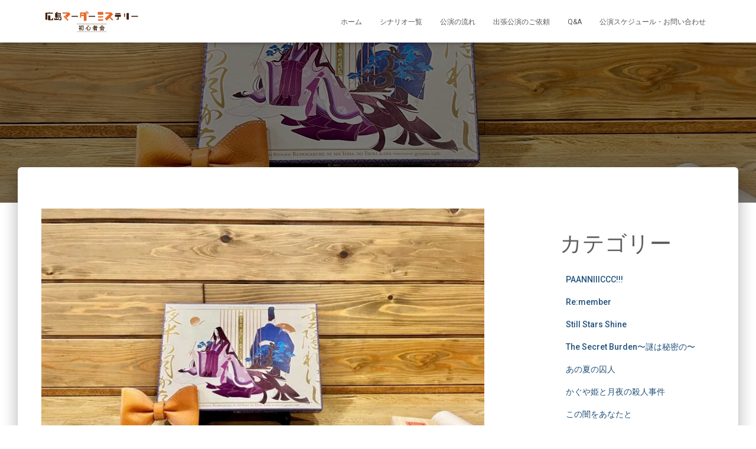

--- FILE ---
content_type: text/html; charset=UTF-8
request_url: https://mystery-syoshinsya.com/news-68/
body_size: 14453
content:
<!DOCTYPE html><html dir="ltr" lang="ja" prefix="og: https://ogp.me/ns#"><head><meta charset='UTF-8'><meta name="viewport" content="width=device-width, initial-scale=1"><link rel="profile" href="http://gmpg.org/xfn/11"><link rel="pingback" href="https://mystery-syoshinsya.com/xmlrpc.php"><!-- <link media="all" href="https://mystery-syoshinsya.com/wp-content/cache/autoptimize/css/autoptimize_51b76c7c714aee0617cefbd5d30e7b5a.css" rel="stylesheet"> --><title>【雲隠れにし夜半の月かな(昼)】広島公演(ネタバレ無し感想) – 2025.07.05</title><meta name="description" content="マーダー・ミステリー【雲隠れにし夜半の月かな】イベントを広島マーダーミステリー初心者会・ひろましょが開催しました！ 雅な世界観で、清らかな推理展開が繰り広げられました" /><meta name="robots" content="max-image-preview:large" /><meta name="author" content="mm"/><link rel="canonical" href="https://mystery-syoshinsya.com/news-68/" /><meta name="generator" content="All in One SEO (AIOSEO) 4.9.3" />  <script async src="https://www.googletagmanager.com/gtag/js?id=G-YBM6KJZBFQ"></script> <script>window.dataLayer = window.dataLayer || [];
function gtag(){dataLayer.push(arguments);}
gtag('js', new Date());
gtag('config', 'G-YBM6KJZBFQ');</script> <meta property="og:locale" content="ja_JP" /><meta property="og:site_name" content="マーダーミステリー初心者会 -" /><meta property="og:type" content="article" /><meta property="og:title" content="【雲隠れにし夜半の月かな(昼)】広島公演(ネタバレ無し感想) – 2025.07.05" /><meta property="og:description" content="マーダー・ミステリー【雲隠れにし夜半の月かな】イベントを広島マーダーミステリー初心者会・ひろましょが開催しました！ 雅な世界観で、清らかな推理展開が繰り広げられました" /><meta property="og:url" content="https://mystery-syoshinsya.com/news-68/" /><meta property="og:image" content="https://mystery-syoshinsya.com/wp-content/uploads/2023/02/cropped-アートボード-7@2x-1.png" /><meta property="og:image:secure_url" content="https://mystery-syoshinsya.com/wp-content/uploads/2023/02/cropped-アートボード-7@2x-1.png" /><meta property="article:published_time" content="2025-07-08T05:20:08+00:00" /><meta property="article:modified_time" content="2025-07-08T05:20:08+00:00" /><meta property="article:publisher" content="https://www.facebook.com/c.asobito" /><meta name="twitter:card" content="summary_large_image" /><meta name="twitter:site" content="@asobitoc" /><meta name="twitter:title" content="【雲隠れにし夜半の月かな(昼)】広島公演(ネタバレ無し感想) – 2025.07.05" /><meta name="twitter:description" content="マーダー・ミステリー【雲隠れにし夜半の月かな】イベントを広島マーダーミステリー初心者会・ひろましょが開催しました！ 雅な世界観で、清らかな推理展開が繰り広げられました" /><meta name="twitter:creator" content="@asobitoc" /><meta name="twitter:image" content="https://mystery-syoshinsya.com/wp-content/uploads/2023/02/cropped-アートボード-7@2x-1.png" /> <script type="application/ld+json" class="aioseo-schema">{"@context":"https:\/\/schema.org","@graph":[{"@type":"BlogPosting","@id":"https:\/\/mystery-syoshinsya.com\/news-68\/#blogposting","name":"\u3010\u96f2\u96a0\u308c\u306b\u3057\u591c\u534a\u306e\u6708\u304b\u306a(\u663c)\u3011\u5e83\u5cf6\u516c\u6f14(\u30cd\u30bf\u30d0\u30ec\u7121\u3057\u611f\u60f3) \u2013 2025.07.05","headline":"\u3010\u96f2\u96a0\u308c\u306b\u3057\u591c\u534a\u306e\u6708\u304b\u306a(\u663c)\u3011\u5e83\u5cf6\u516c\u6f14(\u30cd\u30bf\u30d0\u30ec\u7121\u3057\u611f\u60f3) &#8211; 2025.07.05","author":{"@id":"https:\/\/mystery-syoshinsya.com\/author\/mm\/#author"},"publisher":{"@id":"https:\/\/mystery-syoshinsya.com\/#person"},"image":{"@type":"ImageObject","url":"https:\/\/mystery-syoshinsya.com\/wp-content\/uploads\/2025\/07\/S__46972934_0-scaled.jpg","width":2560,"height":1920},"datePublished":"2025-07-08T14:20:08+09:00","dateModified":"2025-07-08T14:20:08+09:00","inLanguage":"ja","mainEntityOfPage":{"@id":"https:\/\/mystery-syoshinsya.com\/news-68\/#webpage"},"isPartOf":{"@id":"https:\/\/mystery-syoshinsya.com\/news-68\/#webpage"},"articleSection":"\u96f2\u96a0\u308c\u306b\u3057\u591c\u534a\u306e\u6708\u304b\u306a"},{"@type":"BreadcrumbList","@id":"https:\/\/mystery-syoshinsya.com\/news-68\/#breadcrumblist","itemListElement":[{"@type":"ListItem","@id":"https:\/\/mystery-syoshinsya.com#listItem","position":1,"name":"\u30db\u30fc\u30e0","item":"https:\/\/mystery-syoshinsya.com","nextItem":{"@type":"ListItem","@id":"https:\/\/mystery-syoshinsya.com\/category\/%e9%9b%b2%e9%9a%a0%e3%82%8c%e3%81%ab%e3%81%97%e5%a4%9c%e5%8d%8a%e3%81%ae%e6%9c%88%e3%81%8b%e3%81%aa\/#listItem","name":"\u96f2\u96a0\u308c\u306b\u3057\u591c\u534a\u306e\u6708\u304b\u306a"}},{"@type":"ListItem","@id":"https:\/\/mystery-syoshinsya.com\/category\/%e9%9b%b2%e9%9a%a0%e3%82%8c%e3%81%ab%e3%81%97%e5%a4%9c%e5%8d%8a%e3%81%ae%e6%9c%88%e3%81%8b%e3%81%aa\/#listItem","position":2,"name":"\u96f2\u96a0\u308c\u306b\u3057\u591c\u534a\u306e\u6708\u304b\u306a","item":"https:\/\/mystery-syoshinsya.com\/category\/%e9%9b%b2%e9%9a%a0%e3%82%8c%e3%81%ab%e3%81%97%e5%a4%9c%e5%8d%8a%e3%81%ae%e6%9c%88%e3%81%8b%e3%81%aa\/","nextItem":{"@type":"ListItem","@id":"https:\/\/mystery-syoshinsya.com\/news-68\/#listItem","name":"\u3010\u96f2\u96a0\u308c\u306b\u3057\u591c\u534a\u306e\u6708\u304b\u306a(\u663c)\u3011\u5e83\u5cf6\u516c\u6f14(\u30cd\u30bf\u30d0\u30ec\u7121\u3057\u611f\u60f3) &#8211; 2025.07.05"},"previousItem":{"@type":"ListItem","@id":"https:\/\/mystery-syoshinsya.com#listItem","name":"\u30db\u30fc\u30e0"}},{"@type":"ListItem","@id":"https:\/\/mystery-syoshinsya.com\/news-68\/#listItem","position":3,"name":"\u3010\u96f2\u96a0\u308c\u306b\u3057\u591c\u534a\u306e\u6708\u304b\u306a(\u663c)\u3011\u5e83\u5cf6\u516c\u6f14(\u30cd\u30bf\u30d0\u30ec\u7121\u3057\u611f\u60f3) &#8211; 2025.07.05","previousItem":{"@type":"ListItem","@id":"https:\/\/mystery-syoshinsya.com\/category\/%e9%9b%b2%e9%9a%a0%e3%82%8c%e3%81%ab%e3%81%97%e5%a4%9c%e5%8d%8a%e3%81%ae%e6%9c%88%e3%81%8b%e3%81%aa\/#listItem","name":"\u96f2\u96a0\u308c\u306b\u3057\u591c\u534a\u306e\u6708\u304b\u306a"}}]},{"@type":"Person","@id":"https:\/\/mystery-syoshinsya.com\/#person","name":"mm","image":{"@type":"ImageObject","@id":"https:\/\/mystery-syoshinsya.com\/news-68\/#personImage","url":"https:\/\/secure.gravatar.com\/avatar\/2242383dee801af790b0c538a29a892caf5cf3e935afff3dba1d2cebf38bfb2a?s=96&d=mm&r=g","width":96,"height":96,"caption":"mm"}},{"@type":"Person","@id":"https:\/\/mystery-syoshinsya.com\/author\/mm\/#author","url":"https:\/\/mystery-syoshinsya.com\/author\/mm\/","name":"mm","image":{"@type":"ImageObject","@id":"https:\/\/mystery-syoshinsya.com\/news-68\/#authorImage","url":"https:\/\/secure.gravatar.com\/avatar\/2242383dee801af790b0c538a29a892caf5cf3e935afff3dba1d2cebf38bfb2a?s=96&d=mm&r=g","width":96,"height":96,"caption":"mm"}},{"@type":"WebPage","@id":"https:\/\/mystery-syoshinsya.com\/news-68\/#webpage","url":"https:\/\/mystery-syoshinsya.com\/news-68\/","name":"\u3010\u96f2\u96a0\u308c\u306b\u3057\u591c\u534a\u306e\u6708\u304b\u306a(\u663c)\u3011\u5e83\u5cf6\u516c\u6f14(\u30cd\u30bf\u30d0\u30ec\u7121\u3057\u611f\u60f3) \u2013 2025.07.05","description":"\u30de\u30fc\u30c0\u30fc\u30fb\u30df\u30b9\u30c6\u30ea\u30fc\u3010\u96f2\u96a0\u308c\u306b\u3057\u591c\u534a\u306e\u6708\u304b\u306a\u3011\u30a4\u30d9\u30f3\u30c8\u3092\u5e83\u5cf6\u30de\u30fc\u30c0\u30fc\u30df\u30b9\u30c6\u30ea\u30fc\u521d\u5fc3\u8005\u4f1a\u30fb\u3072\u308d\u307e\u3057\u3087\u304c\u958b\u50ac\u3057\u307e\u3057\u305f\uff01 \u96c5\u306a\u4e16\u754c\u89b3\u3067\u3001\u6e05\u3089\u304b\u306a\u63a8\u7406\u5c55\u958b\u304c\u7e70\u308a\u5e83\u3052\u3089\u308c\u307e\u3057\u305f","inLanguage":"ja","isPartOf":{"@id":"https:\/\/mystery-syoshinsya.com\/#website"},"breadcrumb":{"@id":"https:\/\/mystery-syoshinsya.com\/news-68\/#breadcrumblist"},"author":{"@id":"https:\/\/mystery-syoshinsya.com\/author\/mm\/#author"},"creator":{"@id":"https:\/\/mystery-syoshinsya.com\/author\/mm\/#author"},"image":{"@type":"ImageObject","url":"https:\/\/mystery-syoshinsya.com\/wp-content\/uploads\/2025\/07\/S__46972934_0-scaled.jpg","@id":"https:\/\/mystery-syoshinsya.com\/news-68\/#mainImage","width":2560,"height":1920},"primaryImageOfPage":{"@id":"https:\/\/mystery-syoshinsya.com\/news-68\/#mainImage"},"datePublished":"2025-07-08T14:20:08+09:00","dateModified":"2025-07-08T14:20:08+09:00"},{"@type":"WebSite","@id":"https:\/\/mystery-syoshinsya.com\/#website","url":"https:\/\/mystery-syoshinsya.com\/","name":"\u30de\u30fc\u30c0\u30fc\u30df\u30b9\u30c6\u30ea\u30fc\u521d\u5fc3\u8005\u4f1a","inLanguage":"ja","publisher":{"@id":"https:\/\/mystery-syoshinsya.com\/#person"}}]}</script> <link rel='dns-prefetch' href='//kit.fontawesome.com' /><link rel='dns-prefetch' href='//fonts.googleapis.com' /><link rel="alternate" type="application/rss+xml" title="マーダーミステリー初心者会 &raquo; フィード" href="https://mystery-syoshinsya.com/feed/" /><link rel="alternate" type="application/rss+xml" title="マーダーミステリー初心者会 &raquo; コメントフィード" href="https://mystery-syoshinsya.com/comments/feed/" /><link rel="alternate" type="application/rss+xml" title="マーダーミステリー初心者会 &raquo; 【雲隠れにし夜半の月かな(昼)】広島公演(ネタバレ無し感想) &#8211; 2025.07.05 のコメントのフィード" href="https://mystery-syoshinsya.com/news-68/feed/" /><link rel="alternate" title="oEmbed (JSON)" type="application/json+oembed" href="https://mystery-syoshinsya.com/wp-json/oembed/1.0/embed?url=https%3A%2F%2Fmystery-syoshinsya.com%2Fnews-68%2F" /><link rel="alternate" title="oEmbed (XML)" type="text/xml+oembed" href="https://mystery-syoshinsya.com/wp-json/oembed/1.0/embed?url=https%3A%2F%2Fmystery-syoshinsya.com%2Fnews-68%2F&#038;format=xml" /><!-- <link rel='stylesheet' id='font-awesome-svg-styles-css' href='https://mystery-syoshinsya.com/wp-content/cache/autoptimize/css/autoptimize_single_19cf47f65b95a2cbd2b4dd6a4988d373.css' type='text/css' media='all' /> -->
<link rel="stylesheet" type="text/css" href="//mystery-syoshinsya.com/wp-content/cache/wpfc-minified/8tpnl0va/81al5.css" media="all"/><link rel='stylesheet' id='hestia_fonts-css' href='https://fonts.googleapis.com/css?family=Roboto%3A300%2C400%2C500%2C700%7CRoboto+Slab%3A400%2C700&#038;subset=latin%2Clatin-ext&#038;ver=3.3.2' type='text/css' media='all' /> <script type="text/javascript" src="https://mystery-syoshinsya.com/wp-includes/js/jquery/jquery.min.js?ver=3.7.1" id="jquery-core-js"></script> <script defer crossorigin="anonymous" type="text/javascript" src="https://kit.fontawesome.com/a342335832.js" id="font-awesome-official-js"></script> <link rel="https://api.w.org/" href="https://mystery-syoshinsya.com/wp-json/" /><link rel="alternate" title="JSON" type="application/json" href="https://mystery-syoshinsya.com/wp-json/wp/v2/posts/16665" /><link rel="EditURI" type="application/rsd+xml" title="RSD" href="https://mystery-syoshinsya.com/xmlrpc.php?rsd" /><meta name="generator" content="WordPress 6.9" /><link rel='shortlink' href='https://mystery-syoshinsya.com/?p=16665' /><meta name="generator" content="Elementor 3.34.1; features: additional_custom_breakpoints; settings: css_print_method-external, google_font-enabled, font_display-auto">  <script async src="https://www.googletagmanager.com/gtag/js?id=G-YBM6KJZBFQ"></script> <script>window.dataLayer = window.dataLayer || [];
function gtag(){dataLayer.push(arguments);}
gtag('js', new Date());
gtag('config', 'G-YBM6KJZBFQ');</script> <meta name="google-site-verification" content="C0YI2Vw7HwKuz2Gtqq-fKzYXcsLt-f-LXAXJfeZX8rA" /><link rel="stylesheet"
href="https://use.fontawesome.com/releases/v5.15.4/css/all.css"><link rel="stylesheet" href="https://cdnjs.cloudflare.com/ajax/libs/font-awesome/5.15.4/css/all.min.css">  <script async src="https://www.googletagmanager.com/gtag/js?id=G-B0PHWPBWK1"></script> <script>window.dataLayer = window.dataLayer || [];
function gtag(){dataLayer.push(arguments);}
gtag('js', new Date());
gtag('config', 'G-B0PHWPBWK1');</script> <link rel="preconnect" href="https://fonts.googleapis.com"><link rel="preconnect" href="https://fonts.gstatic.com" crossorigin><link href="https://fonts.googleapis.com/css2?family=Charm:wght@400&display=swap" rel="stylesheet"><link rel="icon" href="https://mystery-syoshinsya.com/wp-content/uploads/2024/04/cropped-02@4x-1-32x32.png" sizes="32x32" /><link rel="icon" href="https://mystery-syoshinsya.com/wp-content/uploads/2024/04/cropped-02@4x-1-192x192.png" sizes="192x192" /><link rel="apple-touch-icon" href="https://mystery-syoshinsya.com/wp-content/uploads/2024/04/cropped-02@4x-1-180x180.png" /><meta name="msapplication-TileImage" content="https://mystery-syoshinsya.com/wp-content/uploads/2024/04/cropped-02@4x-1-270x270.png" /></head><body class="wp-singular post-template-default single single-post postid-16665 single-format-standard custom-background wp-custom-logo wp-theme-hestia blog-post header-layout-default elementor-default elementor-kit-5">
<div class="wrapper post-16665 post type-post status-publish format-standard has-post-thumbnail hentry category-178 default "><header class="header "><div style="display: none"></div><nav class="navbar navbar-default  hestia_left navbar-not-transparent navbar-fixed-top"><div class="container"><div class="navbar-header"><div class="title-logo-wrapper"> <a class="navbar-brand" href="https://mystery-syoshinsya.com/"
title="マーダーミステリー初心者会"> <img fetchpriority="high"  src="https://mystery-syoshinsya.com/wp-content/uploads/2023/02/cropped-アートボード-7@2x-1.png" alt="マーダーミステリー初心者会" width="1189" height="349"></a></div><div class="navbar-toggle-wrapper"> <button type="button" class="navbar-toggle" data-toggle="collapse" data-target="#main-navigation"> <span class="icon-bar"></span><span class="icon-bar"></span><span class="icon-bar"></span> <span class="sr-only">ナビゲーションを切り替え</span> </button></div></div><div id="main-navigation" class="collapse navbar-collapse"><ul id="menu-head" class="nav navbar-nav"><li id="menu-item-12241" class="menu-item menu-item-type-post_type menu-item-object-page menu-item-home menu-item-12241"><a title="ホーム" href="https://mystery-syoshinsya.com/">ホーム</a></li><li id="menu-item-12239" class="menu-item menu-item-type-post_type menu-item-object-page menu-item-12239"><a title="シナリオ一覧" href="https://mystery-syoshinsya.com/sinario/">シナリオ一覧</a></li><li id="menu-item-7182" class="menu-item menu-item-type-post_type menu-item-object-page menu-item-7182"><a title="公演の流れ" href="https://mystery-syoshinsya.com/aboutcouen/">公演の流れ</a></li><li id="menu-item-12240" class="menu-item menu-item-type-post_type menu-item-object-page menu-item-12240"><a title="出張公演のご依頼" href="https://mystery-syoshinsya.com/business-trip-offer/">出張公演のご依頼</a></li><li id="menu-item-7183" class="menu-item menu-item-type-post_type menu-item-object-page menu-item-7183"><a title="Q&#038;A" href="https://mystery-syoshinsya.com/q-a/">Q&#038;A</a></li><li id="menu-item-1059" class="menu-item menu-item-type-post_type menu-item-object-page menu-item-1059"><a title="公演スケジュール・お問い合わせ" href="https://mystery-syoshinsya.com/contact/">公演スケジュール・お問い合わせ</a></li></ul></div></div></nav></header><div id="primary" class="boxed-layout-header page-header header-small" data-parallax="active" ><div class="container"><div class="row"><div class="col-md-10 col-md-offset-1 text-center"><h1 class="hestia-title entry-title">【雲隠れにし夜半の月かな(昼)】広島公演(ネタバレ無し感想) &#8211; 2025.07.05</h1><h4 class="author">投稿者: <a href="https://mystery-syoshinsya.com/author/mm/" class="vcard author"><strong class="fn">mm</strong></a> 投稿日: <time class="entry-date published" datetime="2025-07-08T14:20:08+09:00" content="2025-07-08">2025年7月8日</time></h4></div></div></div><div class="lazyload header-filter" data-bg="https://mystery-syoshinsya.com/wp-content/uploads/2025/07/S__46972934_0-scaled.jpg" style="background-image: url(data:image/svg+xml,%3Csvg%20xmlns=%22http://www.w3.org/2000/svg%22%20viewBox=%220%200%20500%20300%22%3E%3C/svg%3E);"></div></div><div class="main  main-raised "><div class="blog-post blog-post-wrapper"><div class="container"><article id="post-16665" class="section section-text"><div class="row"><div class="col-md-8 single-post-container" data-layout="sidebar-right"><div class="single-post-wrap entry-content"><p><img decoding="async" src="https://mystery-syoshinsya.com/wp-content/uploads/2025/07/S__46972934_0-1024x768.jpg" alt="" width="750" height="563" class="alignnone size-large wp-image-16659" srcset="https://mystery-syoshinsya.com/wp-content/uploads/2025/07/S__46972934_0-1024x768.jpg 1024w, https://mystery-syoshinsya.com/wp-content/uploads/2025/07/S__46972934_0-300x225.jpg 300w, https://mystery-syoshinsya.com/wp-content/uploads/2025/07/S__46972934_0-768x576.jpg 768w, https://mystery-syoshinsya.com/wp-content/uploads/2025/07/S__46972934_0-1536x1152.jpg 1536w, https://mystery-syoshinsya.com/wp-content/uploads/2025/07/S__46972934_0-2048x1536.jpg 2048w" sizes="(max-width: 750px) 100vw, 750px" /></p><p>こんにちは、広島マーダーミステリー初心者会・ひろましょです。</p><p>マーダー・ミステリー【雲隠れにし夜半の月かな】イベントを開催しました！</p><p>&nbsp;</p><p>雅な世界観で、清らかな推理展開が繰り広げられました&#x2728;</p><p>&nbsp;</p><p>～こちらのシナリオの詳細～</p><blockquote class="wp-embedded-content" data-secret="40XFhNOYNP"><p><a href="https://mystery-syoshinsya.com/scenario-67/">【雲隠れにし夜半の月かな】6人/180分/5,300円（シナリオ紹介）</a></p></blockquote><p><iframe class="wp-embedded-content" sandbox="allow-scripts" security="restricted" style="position: absolute; visibility: hidden;" title="&#8220;【雲隠れにし夜半の月かな】6人/180分/5,300円（シナリオ紹介）&#8221; &#8212; マーダーミステリー初心者会" src="https://mystery-syoshinsya.com/scenario-67/embed/#?secret=1ISNM25rl7#?secret=40XFhNOYNP" data-secret="40XFhNOYNP" width="600" height="338" frameborder="0" marginwidth="0" marginheight="0" scrolling="no"></iframe></p><p>ご参加頂いた皆さまありがとうございました。</p><p>次回はあなたのご参加をお待ちしております。</p><p><a href="https://mystery-syoshinsya.com/contact/">今後の公演スケジュールはコチラ。</a></p><p>&nbsp;</p><p>《参加者様のご感想》</p><blockquote class="twitter-tweet"><p lang="ja" dir="ltr">「雲隠れにし夜半の月かな」<br /> 玉鬘で通過しました！&#x1f319;&#x2728;<br /> 平安とマダミスの組み合わせは斬新でとても面白かった！綺麗な物語だったな〜&#x1f60c;&#x2728;<br /> <a href="https://twitter.com/hashtag/%E3%81%B2%E3%82%8D%E3%81%BE%E3%81%97%E3%82%87?src=hash&amp;ref_src=twsrc%5Etfw">#ひろましょ</a> <a href="https://t.co/r1cDT93Hln">pic.twitter.com/r1cDT93Hln</a></p><p>— あかりおじょう@ボドゲ垢 (@akariojou) <a href="https://twitter.com/akariojou/status/1941649586839491001?ref_src=twsrc%5Etfw">July 6, 2025</a></p></blockquote><p><script async src="https://platform.twitter.com/widgets.js" charset="utf-8"></script></p><blockquote class="twitter-tweet"><p lang="ja" dir="ltr">マダミス『雲隠れにし夜半の月かな』</p><p>初めてのオフラインマダミス&#x1f970;</p><p>オンラインとはまた違う感覚を体験して、皆様の心温かい優しさに助けられました&#x1f62d;</p><p>頑張って来て良かったです！同卓の皆様、今日はありがとうございました&#x1f973;<br /> <a href="https://twitter.com/hashtag/%E3%81%B2%E3%82%8D%E3%81%BE%E3%81%97%E3%82%87?src=hash&amp;ref_src=twsrc%5Etfw">#ひろましょ</a> <a href="https://t.co/YFMrI1Fywi">pic.twitter.com/YFMrI1Fywi</a></p><p>— サヤ氏(RN06) (@RN06_Gotz) <a href="https://twitter.com/RN06_Gotz/status/1941454735049097594?ref_src=twsrc%5Etfw">July 5, 2025</a></p></blockquote><p><script async src="https://platform.twitter.com/widgets.js" charset="utf-8"></script></p></div><div class="section section-blog-info"><div class="row"><div class="col-md-6"><div class="entry-categories">カテゴリー: <span class="label label-primary"><a href="https://mystery-syoshinsya.com/category/%e9%9b%b2%e9%9a%a0%e3%82%8c%e3%81%ab%e3%81%97%e5%a4%9c%e5%8d%8a%e3%81%ae%e6%9c%88%e3%81%8b%e3%81%aa/">雲隠れにし夜半の月かな</a></span></div></div><div class="col-md-6"><div class="entry-social"> <a target="_blank" rel="tooltip"
data-original-title="Facebook でシェア"
class="btn btn-just-icon btn-round btn-facebook"
href="https://www.facebook.com/sharer.php?u=https://mystery-syoshinsya.com/news-68/"> <svg xmlns="http://www.w3.org/2000/svg" viewBox="0 0 320 512" width="20" height="17"><path fill="currentColor" d="M279.14 288l14.22-92.66h-88.91v-60.13c0-25.35 12.42-50.06 52.24-50.06h40.42V6.26S260.43 0 225.36 0c-73.22 0-121.08 44.38-121.08 124.72v70.62H22.89V288h81.39v224h100.17V288z"></path></svg> </a> <a target="_blank" rel="tooltip"
data-original-title="X で共有"
class="btn btn-just-icon btn-round btn-twitter"
href="https://x.com/share?url=https://mystery-syoshinsya.com/news-68/&#038;text=%E3%80%90%E9%9B%B2%E9%9A%A0%E3%82%8C%E3%81%AB%E3%81%97%E5%A4%9C%E5%8D%8A%E3%81%AE%E6%9C%88%E3%81%8B%E3%81%AA%28%E6%98%BC%29%E3%80%91%E5%BA%83%E5%B3%B6%E5%85%AC%E6%BC%94%28%E3%83%8D%E3%82%BF%E3%83%90%E3%83%AC%E7%84%A1%E3%81%97%E6%84%9F%E6%83%B3%29%20%E2%80%93%202025.07.05"> <svg width="20" height="17" viewBox="0 0 1200 1227" fill="none" xmlns="http://www.w3.org/2000/svg"> <path d="M714.163 519.284L1160.89 0H1055.03L667.137 450.887L357.328 0H0L468.492 681.821L0 1226.37H105.866L515.491 750.218L842.672 1226.37H1200L714.137 519.284H714.163ZM569.165 687.828L521.697 619.934L144.011 79.6944H306.615L611.412 515.685L658.88 583.579L1055.08 1150.3H892.476L569.165 687.854V687.828Z" fill="#FFFFFF"/> </svg> </a> <a rel="tooltip"
data-original-title=" メールで共有"
class="btn btn-just-icon btn-round"
href="mailto:?subject=【雲隠れにし夜半の月かな(昼)】広島公演(ネタバレ無し感想)%20%26#8211;%202025.07.05&#038;body=https://mystery-syoshinsya.com/news-68/"> <svg xmlns="http://www.w3.org/2000/svg" viewBox="0 0 512 512" width="20" height="17"><path fill="currentColor" d="M502.3 190.8c3.9-3.1 9.7-.2 9.7 4.7V400c0 26.5-21.5 48-48 48H48c-26.5 0-48-21.5-48-48V195.6c0-5 5.7-7.8 9.7-4.7 22.4 17.4 52.1 39.5 154.1 113.6 21.1 15.4 56.7 47.8 92.2 47.6 35.7.3 72-32.8 92.3-47.6 102-74.1 131.6-96.3 154-113.7zM256 320c23.2.4 56.6-29.2 73.4-41.4 132.7-96.3 142.8-104.7 173.4-128.7 5.8-4.5 9.2-11.5 9.2-18.9v-19c0-26.5-21.5-48-48-48H48C21.5 64 0 85.5 0 112v19c0 7.4 3.4 14.3 9.2 18.9 30.6 23.9 40.7 32.4 173.4 128.7 16.8 12.2 50.2 41.8 73.4 41.4z"></path></svg> </a></div></div></div><hr></div></div><div class="col-md-3 blog-sidebar-wrapper col-md-offset-1"><aside id="secondary" class="blog-sidebar" role="complementary"><div id="block-3" class="widget widget_block"><div class="wp-block-group"><div class="wp-block-group__inner-container is-layout-flow wp-block-group-is-layout-flow"></div></div></div><div id="block-4" class="widget widget_block"><div class="wp-block-group"><div class="wp-block-group__inner-container is-layout-flow wp-block-group-is-layout-flow"></div></div></div><div id="block-5" class="widget widget_block"><div class="wp-block-group"><div class="wp-block-group__inner-container is-layout-flow wp-block-group-is-layout-flow"></div></div></div><div id="block-6" class="widget widget_block"><div class="wp-block-group"><div class="wp-block-group__inner-container is-layout-flow wp-block-group-is-layout-flow"><h2 class="wp-block-heading">カテゴリー</h2><ul class="wp-block-categories-list wp-block-categories"><li class="cat-item cat-item-81"><a href="https://mystery-syoshinsya.com/category/paanniiiccc/">PAANNIIICCC!!!</a></li><li class="cat-item cat-item-87"><a href="https://mystery-syoshinsya.com/category/remember/">Re:member</a></li><li class="cat-item cat-item-127"><a href="https://mystery-syoshinsya.com/category/still-stars-shine/">Still Stars Shine</a></li><li class="cat-item cat-item-86"><a href="https://mystery-syoshinsya.com/category/the-secret-burden%e3%80%9c%e8%ac%8e%e3%81%af%e7%a7%98%e5%af%86%e3%81%ae%e3%80%9c/">The Secret Burden〜謎は秘密の〜</a></li><li class="cat-item cat-item-31"><a href="https://mystery-syoshinsya.com/category/%e3%81%82%e3%81%ae%e5%a4%8f%e3%81%ae%e5%9b%9a%e4%ba%ba/">あの夏の囚人</a></li><li class="cat-item cat-item-61"><a href="https://mystery-syoshinsya.com/category/%e3%81%8b%e3%81%90%e3%82%84%e5%a7%ab%e3%81%a8%e6%9c%88%e5%a4%9c%e3%81%ae%e6%ae%ba%e4%ba%ba%e4%ba%8b%e4%bb%b6/">かぐや姫と月夜の殺人事件</a></li><li class="cat-item cat-item-77"><a href="https://mystery-syoshinsya.com/category/%e3%81%93%e3%81%ae%e9%97%87%e3%82%92%e3%81%82%e3%81%aa%e3%81%9f%e3%81%a8/">この闇をあなたと</a></li><li class="cat-item cat-item-183"><a href="https://mystery-syoshinsya.com/category/%e3%81%93%e3%81%bc%e3%82%8c%e3%81%9f%e4%b8%96%e7%95%8c%e3%81%ae%e6%86%a7%e6%86%ac%e3%81%af/">こぼれた世界の憧憬は</a></li><li class="cat-item cat-item-84"><a href="https://mystery-syoshinsya.com/category/%e3%81%af%e3%82%8b%e3%81%8b%e3%81%ab%e7%81%af%e3%82%8b%e6%98%9f%e3%81%ae%e9%a7%85/">はるかに灯る星の駅</a></li><li class="cat-item cat-item-182"><a href="https://mystery-syoshinsya.com/category/%e3%81%b2%e3%81%ad%e3%82%82%e3%81%99%e8%90%bd%e3%81%a1%e3%82%8b%e6%a0%97%e3%81%ae%e8%8a%b1/">ひねもす落ちる栗の花</a></li><li class="cat-item cat-item-177"><a href="https://mystery-syoshinsya.com/category/%e3%82%a2%e3%83%aa%e3%82%b9%e3%83%bb%e3%82%a4%e3%83%b3%e3%83%bb%e3%83%9e%e3%83%bc%e3%83%80%e3%83%bc%e3%83%a9%e3%83%b3%e3%83%89/">アリス・イン・マーダーランド</a></li><li class="cat-item cat-item-85"><a href="https://mystery-syoshinsya.com/category/%e3%82%a2%e3%83%ab%e3%83%90%e3%83%88%e3%83%ad%e3%82%b9%e3%81%ae%e9%bb%84%e9%87%91%e3%81%ae%e9%9b%a8/">アルバトロスの黄金の雨</a></li><li class="cat-item cat-item-68"><a href="https://mystery-syoshinsya.com/category/%e3%82%a2%e3%83%b3%e3%83%89%e3%83%ad%e3%82%a4%e3%83%89%e3%81%af%e6%84%9b%e3%82%92%e7%9f%a5%e3%82%89%e3%81%aa%e3%81%84/">アンドロイドは愛を知らない</a></li><li class="cat-item cat-item-33"><a href="https://mystery-syoshinsya.com/category/%e3%82%ab%e3%83%ab%e3%83%8d%e3%82%a2%e3%83%87%e3%82%b9%e3%81%ae%e9%99%b0%e5%bd%b1/">カルネアデスの陰影</a></li><li class="cat-item cat-item-60"><a href="https://mystery-syoshinsya.com/category/%e3%82%ad%e3%83%9f%e3%81%a8%e8%ab%87%e3%82%8a%e3%81%9f%e3%81%84/">キミと談りたい</a></li><li class="cat-item cat-item-52"><a href="https://mystery-syoshinsya.com/category/%e3%82%b2%e3%83%8e%e3%83%a0%e3%81%ae%e5%a1%94/">ゲノムの塔</a></li><li class="cat-item cat-item-32"><a href="https://mystery-syoshinsya.com/category/%e3%83%80%e3%83%a2%e3%82%af%e3%83%ac%e3%82%b9%e3%81%ae%e6%97%97%e5%8d%b0/">ダモクレスの旗印</a></li><li class="cat-item cat-item-126"><a href="https://mystery-syoshinsya.com/category/%e3%83%80%e3%83%ac%e3%82%ac%e3%82%bf%e3%83%a1%e3%83%8b%e3%80%81%e3%82%ad%e3%83%9f%e3%83%8f%e3%82%bf%e3%82%bf%e3%82%ab%e3%82%a6/">ダレガタメニ、キミハタタカウ</a></li><li class="cat-item cat-item-14"><a href="https://mystery-syoshinsya.com/category/%e3%83%80%e3%83%bc%e3%82%af%e3%83%a6%e3%83%bc%e3%83%ab%e3%81%ab%e8%b4%96%e3%81%84%e3%82%92/">ダークユールに贖いを</a></li><li class="cat-item cat-item-83"><a href="https://mystery-syoshinsya.com/category/%e3%83%86%e3%82%a3%e3%82%a2%e3%82%b0%e3%83%aa%e3%82%a2%e9%ad%94%e6%b3%95%e5%ad%a6%e6%a0%a1%e6%ae%ba%e4%ba%ba%e4%ba%8b%e4%bb%b6/">ティアグリア魔法学校殺人事件</a></li><li class="cat-item cat-item-36"><a href="https://mystery-syoshinsya.com/category/%e3%83%86%e3%82%bb%e3%82%a6%e3%82%b9%e3%81%ae%e6%89%8b%e5%bc%95/">テセウスの手引</a></li><li class="cat-item cat-item-40"><a href="https://mystery-syoshinsya.com/category/%e3%83%86%e3%83%ab%e3%83%a2%e3%83%94%e3%83%a5%e3%83%a9%e3%82%a4%e3%81%ae%e9%a8%99%e3%82%8a%e9%83%a8/">テルモピュライの騙り部</a></li><li class="cat-item cat-item-66"><a href="https://mystery-syoshinsya.com/category/%e3%83%87%e3%83%a2%e3%83%b3%e3%82%ba%e3%83%9c%e3%83%83%e3%82%af%e3%82%b9/">デモンズボックス</a></li><li class="cat-item cat-item-42"><a href="https://mystery-syoshinsya.com/category/%e3%83%97%e3%83%a9%e3%83%8d%e3%83%83%e3%83%88%e3%82%a4%e3%83%bc%e3%82%bf%e3%83%bc/">プラネットイーター</a></li><li class="cat-item cat-item-190"><a href="https://mystery-syoshinsya.com/category/%e3%83%9a%e3%83%b3%e3%82%bf%e3%82%b0%e3%83%a9%e3%83%a0%e3%81%ae%e5%a2%83%e5%9f%9f/">ペンタグラムの境域</a></li><li class="cat-item cat-item-23"><a href="https://mystery-syoshinsya.com/category/%e3%83%9b%e3%83%af%e3%82%a4%e3%83%88%e3%83%bb%e3%83%ac%e3%82%a4%e3%83%b4%e3%83%b3%e3%80%81%e3%83%ac%e3%83%83%e3%83%89%e3%83%bb%e3%83%80%e3%82%a4/">ホワイト・レイヴン、レッド・ダイ</a></li><li class="cat-item cat-item-51"><a href="https://mystery-syoshinsya.com/category/%e3%83%9d%e3%82%b1%e3%83%83%e3%83%88%e3%81%ae%e5%ae%9d%e7%89%a9/">ポケットの宝物</a></li><li class="cat-item cat-item-28"><a href="https://mystery-syoshinsya.com/category/%e3%83%9e%e3%83%bc%e3%83%80%e3%83%bc%e3%83%9f%e3%82%b9%e3%83%86%e3%83%aa%e3%83%bc%e3%83%bb%e3%82%aa%e3%83%96%e3%83%bb%e3%82%b6%e3%83%bb%e3%83%87%e3%83%83%e3%83%89/">マーダーミステリー・オブ・ザ・デッド</a></li><li class="cat-item cat-item-82"><a href="https://mystery-syoshinsya.com/category/%e3%83%9e%e3%83%bc%e3%83%80%e3%83%bc%e3%83%9f%e3%82%b9%e3%83%86%e3%83%aa%e3%83%bc%e3%83%bb%e3%82%aa%e3%83%96%e3%83%bb%e3%82%b6%e3%83%bb%e3%83%87%e3%83%83%e3%83%89%ef%bc%9a%ef%bc%90/">マーダーミステリー・オブ・ザ・デッド：０</a></li><li class="cat-item cat-item-74"><a href="https://mystery-syoshinsya.com/category/%e3%83%9e%e3%83%bc%e3%83%80%e3%83%bc%e3%83%9f%e3%82%b9%e3%83%86%e3%83%aa%e3%83%bc%ef%bc%9a%e3%82%b6%e3%83%bb%e3%83%88%e3%83%aa%e3%83%ad%e3%82%b8%e3%83%bc/">マーダーミステリー：ザ・トリロジー</a></li><li class="cat-item cat-item-64"><a href="https://mystery-syoshinsya.com/category/%e3%83%9e%e3%83%bc%e3%83%80%e3%83%bc%e3%83%ad%e3%83%af%e3%82%a4%e3%83%a4%e3%83%ab/">マーダーロワイヤル</a></li><li class="cat-item cat-item-186"><a href="https://mystery-syoshinsya.com/category/%e3%83%9f%e3%83%aa%e3%82%aa%e3%83%b3%e3%83%8f%e3%82%b0%e3%83%ab%e3%82%b9%e3%82%af%e3%82%a8%e3%82%a2%ef%bc%81/">ミリオンハグルスクエア！</a></li><li class="cat-item cat-item-185"><a href="https://mystery-syoshinsya.com/category/%e3%83%9f%e3%83%aa%e3%82%aa%e3%83%b3%e3%83%8f%e3%82%b0%e3%83%ab%ef%bc%81/">ミリオンハグル！</a></li><li class="cat-item cat-item-78"><a href="https://mystery-syoshinsya.com/category/%e3%83%ac%e3%82%af%e3%82%b9%ef%bc%9d%e3%82%bf%e3%83%aa%e3%82%aa%e3%83%8b%e3%82%b9/">レクス＝タリオニス</a></li><li class="cat-item cat-item-200"><a href="https://mystery-syoshinsya.com/category/%e4%b8%83%e4%ba%ba%e7%9b%ae%e3%81%ae%e3%83%a2%e3%83%a9%e3%83%88%e3%83%aa%e3%82%a2%e3%83%a0/">七人目のモラトリアム</a></li><li class="cat-item cat-item-189"><a href="https://mystery-syoshinsya.com/category/%e4%b8%96%e7%95%8c%e3%81%ae%e7%b5%82%e3%82%8f%e3%82%8a%e3%81%a8%e3%82%a2%e3%82%a4%e3%83%aa%e3%81%ae%e5%9b%b3%e6%9b%b8%e9%a4%a8/">世界の終わりとアイリの図書館</a></li><li class="cat-item cat-item-20"><a href="https://mystery-syoshinsya.com/category/%e4%b9%9d%e9%a0%ad%e7%ab%9c%e9%a4%a8%e3%81%ae%e6%ae%ba%e4%ba%ba/">九頭竜館の殺人</a></li><li class="cat-item cat-item-21"><a href="https://mystery-syoshinsya.com/category/%e4%ba%ba%e7%8b%bc%e6%9d%91%e3%81%ae%e7%a5%9d%e7%a5%ad/">人狼村の祝祭</a></li><li class="cat-item cat-item-22"><a href="https://mystery-syoshinsya.com/category/%e4%bd%95%e5%ba%a6%e3%81%a0%e3%81%a3%e3%81%a6%e9%9d%92%e3%81%84%e6%9c%88%e3%81%ab%e7%81%ab%e3%82%92%e7%81%af%e3%81%97%e3%81%9f/">何度だって青い月に火を灯した</a></li><li class="cat-item cat-item-37"><a href="https://mystery-syoshinsya.com/category/%e5%84%aa%e3%81%97%e3%81%84%e6%ad%bb%e7%a5%9e%e3%81%ae%e5%b8%ad/">優しい死神の席</a></li><li class="cat-item cat-item-180"><a href="https://mystery-syoshinsya.com/category/%e5%85%ab%e5%8d%83%e4%bb%a3%e3%81%ae%e6%8f%ba%e3%82%8a%e7%b1%a0/">八千代の揺り籠</a></li><li class="cat-item cat-item-35"><a href="https://mystery-syoshinsya.com/category/%e5%85%ab%e6%9c%88%e3%81%ae%e3%82%bf%e3%82%a4%e3%83%a0%e3%83%9e%e3%82%b7%e3%83%b3/">八月のタイムマシン</a></li><li class="cat-item cat-item-58"><a href="https://mystery-syoshinsya.com/category/%e5%85%ad%e4%ba%ba%e3%81%ae%e6%ae%ba%e3%81%97%e5%b1%8b/">六人の殺し屋</a></li><li class="cat-item cat-item-41"><a href="https://mystery-syoshinsya.com/category/%e5%87%8d%e3%81%a6%e3%81%a4%e3%81%8f%e3%81%82%e3%81%aa%e3%81%9f%e3%81%ab%ef%bc%96%e3%81%a4%e3%81%ae%e7%81%af%e7%81%ab/">凍てつくあなたに６つの灯火</a></li><li class="cat-item cat-item-196"><a href="https://mystery-syoshinsya.com/category/%e5%90%88%e6%88%90%e7%8d%a3%e3%81%af%e7%9b%ae%e8%a6%9a%e3%82%81%e3%81%aa%e3%81%84/">合成獣は目覚めない</a></li><li class="cat-item cat-item-130"><a href="https://mystery-syoshinsya.com/category/%e5%90%8d%e6%8e%a2%e5%81%b5%e3%81%a8%e5%9b%9b%e5%b6%ba%e9%a4%a8/">名探偵と四嶺館</a></li><li class="cat-item cat-item-179"><a href="https://mystery-syoshinsya.com/category/%e5%90%8d%e6%8e%a2%e5%81%b5%e3%81%af%e5%9b%9b%e4%ba%ba%e3%82%82%e3%81%84%e3%82%89%e3%81%aa%e3%81%84/">名探偵は四人もいらない</a></li><li class="cat-item cat-item-47"><a href="https://mystery-syoshinsya.com/category/%e5%91%aa%e3%81%84%e3%81%ae%e6%a3%ae%e3%81%ae%e4%bb%ae%e9%9d%a2%e9%a4%a8/">呪いの森の仮面館</a></li><li class="cat-item cat-item-69"><a href="https://mystery-syoshinsya.com/category/%e5%91%bd%e3%81%ab%e4%be%9b%e8%8a%b1%e3%82%92/">命に供花を</a></li><li class="cat-item cat-item-75"><a href="https://mystery-syoshinsya.com/category/%e5%9b%a0%e7%bf%92%e6%9d%91%e3%81%ae%e6%a5%b5%e5%85%89/">因習村の極光</a></li><li class="cat-item cat-item-131"><a href="https://mystery-syoshinsya.com/category/%e5%9c%9f%e7%89%a2%e3%81%ab%e6%82%b2%e9%b3%b4%e3%81%af%e8%b0%ba%e3%81%97%e3%81%a6/">土牢に悲鳴は谺して</a></li><li class="cat-item cat-item-29"><a href="https://mystery-syoshinsya.com/category/%e5%a5%87%e6%83%b3%e3%80%81%e3%82%a2%e3%83%a0%e3%83%8d%e3%82%b8%e3%82%a2/">奇想、アムネジア</a></li><li class="cat-item cat-item-191"><a href="https://mystery-syoshinsya.com/category/%e5%a6%96%e6%80%aa%e3%81%9f%e3%81%a1%e3%81%a8%e6%9c%88%e5%a4%9c%e3%81%ae%e5%88%80/">妖怪たちと月夜の刀</a></li><li class="cat-item cat-item-80"><a href="https://mystery-syoshinsya.com/category/%e5%b1%8d%e4%ba%ba%e6%9d%91%e5%a5%87%e8%ad%9a/">屍人村奇譚</a></li><li class="cat-item cat-item-26"><a href="https://mystery-syoshinsya.com/category/%e5%bb%83%e5%9f%8e%e3%81%ae%e9%8c%ac%e9%87%91%e8%a1%93%e5%b8%ab/">廃城の錬金術師</a></li><li class="cat-item cat-item-56"><a href="https://mystery-syoshinsya.com/category/%e6%80%aa%e7%9b%97%e3%82%aa%e3%83%bc%e3%82%a6%e3%82%a7%e3%83%b3%e3%81%a8%e7%99%bd%e3%81%84%e8%8a%b1/">怪盗オーウェンと白い花</a></li><li class="cat-item cat-item-198"><a href="https://mystery-syoshinsya.com/category/%e6%82%aa%e9%ad%94%e3%81%af%e7%9c%9f%e5%ae%9f%e3%81%ab%e5%97%a4%e3%81%86/">悪魔は真実に嗤う</a></li><li class="cat-item cat-item-15"><a href="https://mystery-syoshinsya.com/category/%e6%83%b3%e3%81%84%e3%81%af%e6%ba%80%e5%a4%a9%e3%81%ae%e6%98%9f%e3%81%ab/">想いは満天の星に</a></li><li class="cat-item cat-item-193"><a href="https://mystery-syoshinsya.com/category/%e6%84%9b%e6%9a%b4/">愛暴</a></li><li class="cat-item cat-item-53"><a href="https://mystery-syoshinsya.com/category/%e6%8e%a2%e5%81%b5%e7%a6%81%e6%ad%a2%e9%a0%98%e5%9f%9f/">探偵禁止領域</a></li><li class="cat-item cat-item-24"><a href="https://mystery-syoshinsya.com/category/newtopic/">新着情報</a></li><li class="cat-item cat-item-16"><a href="https://mystery-syoshinsya.com/category/%e6%9c%80%e6%9e%9c%e4%ba%ad%e3%81%ae%e7%81%bd%e7%a6%8d/">最果亭の災禍</a></li><li class="cat-item cat-item-71"><a href="https://mystery-syoshinsya.com/category/%e6%9c%b1%e3%81%8d%e4%ba%a1%e5%9b%bd%e3%81%ab%e6%8d%a7%e3%81%92%e3%82%8b%e7%a5%88%e3%82%8a/">朱き亡国に捧げる祈り</a></li><li class="cat-item cat-item-76"><a href="https://mystery-syoshinsya.com/category/%e6%9d%b1%e4%ba%ac%e7%99%be%e9%ac%bc%e5%a4%9c%e8%a1%8c/">東京百鬼夜行</a></li><li class="cat-item cat-item-201"><a href="https://mystery-syoshinsya.com/category/%e6%9d%b1%e6%9d%a1%e6%a0%84%e4%b8%80%e3%81%ae%e9%81%ba%e8%a8%80%e6%9b%b8/">東条栄一の遺言書</a></li><li class="cat-item cat-item-63"><a href="https://mystery-syoshinsya.com/category/%e6%a4%85%e5%ad%90%e6%88%a6%e4%ba%89/">椅子戦争</a></li><li class="cat-item cat-item-70"><a href="https://mystery-syoshinsya.com/category/%e6%ad%bb%e3%81%ab%e6%b5%b8%e3%81%8b%e3%82%8b%e3%83%af%e3%82%a4%e3%83%8a%e3%83%aa%e3%83%bc/">死に浸かるワイナリー</a></li><li class="cat-item cat-item-195"><a href="https://mystery-syoshinsya.com/category/%e6%ad%bb%e3%81%ae%e9%a4%a8%e3%81%ab%e6%8e%a2%e5%81%b5%e4%ba%8c%e4%ba%ba/">死の館に探偵二人</a></li><li class="cat-item cat-item-62"><a href="https://mystery-syoshinsya.com/category/%e6%ad%bb%e7%95%aa%e8%99%ab%e3%81%ae%e6%85%9f%e5%93%ad/">死番虫の慟哭</a></li><li class="cat-item cat-item-199"><a href="https://mystery-syoshinsya.com/category/%e6%ad%bb%e7%a5%9e%e3%81%af%e8%ac%80%e3%82%8a%e3%81%a6%e6%9a%97%e8%ba%8d%e3%81%99/">死神は謀りて暗躍す</a></li><li class="cat-item cat-item-27"><a href="https://mystery-syoshinsya.com/category/%e6%b2%b3%e8%be%ba%e3%81%ae%e5%a4%9c%e3%81%ae%e5%a4%a2/">河辺の夜の夢</a></li><li class="cat-item cat-item-184"><a href="https://mystery-syoshinsya.com/category/%e6%b5%aa%e6%bc%ab%e3%81%af%e6%9a%97%e9%97%87%e3%81%ab%e6%b6%88%e3%82%86/">浪漫は暗闇に消ゆ</a></li><li class="cat-item cat-item-175"><a href="https://mystery-syoshinsya.com/category/%e6%be%aa%e5%ae%b6/">澪家</a></li><li class="cat-item cat-item-34"><a href="https://mystery-syoshinsya.com/category/%e7%84%9a%e5%ae%b6/">焚家</a></li><li class="cat-item cat-item-79"><a href="https://mystery-syoshinsya.com/category/%e7%89%b9%e5%88%a5%e5%85%ac%e6%bc%94/">特別公演</a></li><li class="cat-item cat-item-192"><a href="https://mystery-syoshinsya.com/category/%e7%95%b0%e7%95%8c%e9%82%b8%e5%a5%87%e8%ad%9a/">異界邸奇譚</a></li><li class="cat-item cat-item-188"><a href="https://mystery-syoshinsya.com/category/%e7%a7%91%e5%ad%a6%e3%81%ae%e6%ae%ba%e6%84%8f/">科学の殺意</a></li><li class="cat-item cat-item-72"><a href="https://mystery-syoshinsya.com/category/%e7%b4%ab%e3%81%ab%e6%9f%93%e3%81%be%e3%82%8b%e5%89%8d%e3%81%ab/">紫に染まる前に</a></li><li class="cat-item cat-item-129"><a href="https://mystery-syoshinsya.com/category/%e7%b5%86%e3%81%ae%e6%b0%b8%e9%80%9d/">絆の永逝</a></li><li class="cat-item cat-item-30"><a href="https://mystery-syoshinsya.com/category/%e7%bd%aa%e3%81%a8%e7%bd%b0%e3%81%ae%e5%9b%b3%e6%9b%b8%e9%a4%a8/">罪と罰の図書館</a></li><li class="cat-item cat-item-181"><a href="https://mystery-syoshinsya.com/category/%e8%92%b8%e6%b0%97%e3%81%ae%e8%a1%97%e3%81%ab%e3%81%af%e8%96%94%e8%96%87%e3%81%8c%e5%92%b2%e3%81%8f/">蒸気の街には薔薇が咲く</a></li><li class="cat-item cat-item-197"><a href="https://mystery-syoshinsya.com/category/%e8%a3%82%e5%b1%b1%e8%8d%98%e6%ae%ba%e4%ba%ba%e4%ba%8b%e4%bb%b6/">裂山荘殺人事件</a></li><li class="cat-item cat-item-187"><a href="https://mystery-syoshinsya.com/category/%e8%a3%8f%e5%88%87%e3%82%8a%e3%81%ae%e8%bc%aa%e8%88%9e%e6%9b%b2/">裏切りの輪舞曲</a></li><li class="cat-item cat-item-45"><a href="https://mystery-syoshinsya.com/category/%e8%aa%b0%e3%81%8c%e3%81%9f%e3%82%81%e3%81%ab%e4%bc%9d%e6%9b%b8%e9%b3%a9%e3%81%af%e9%a3%9b%e3%81%b6/">誰がために伝書鳩は飛ぶ</a></li><li class="cat-item cat-item-194"><a href="https://mystery-syoshinsya.com/category/%e9%8d%be%e4%b9%b3%e7%a9%b4%e3%81%ae%e5%a5%a5%e3%81%ae%e9%99%a2/">鍾乳穴の奥の院</a></li><li class="cat-item cat-item-178"><a href="https://mystery-syoshinsya.com/category/%e9%9b%b2%e9%9a%a0%e3%82%8c%e3%81%ab%e3%81%97%e5%a4%9c%e5%8d%8a%e3%81%ae%e6%9c%88%e3%81%8b%e3%81%aa/">雲隠れにし夜半の月かな</a></li><li class="cat-item cat-item-44"><a href="https://mystery-syoshinsya.com/category/%e9%ac%bc%e9%9d%a2%e9%83%bd%e5%b8%82%e6%8d%9c%e6%9f%bbfile/">鬼面都市捜査File</a></li><li class="cat-item cat-item-13"><a href="https://mystery-syoshinsya.com/category/%e9%ad%94%e5%a5%b3%e3%81%af%e9%bb%84%e6%98%8f%e3%81%ae%e9%90%98%e3%81%ab%e6%b6%88%e3%81%88%e3%82%8b/">魔女は黄昏の鐘に消える</a></li><li class="cat-item cat-item-49"><a href="https://mystery-syoshinsya.com/category/%e9%ad%94%e6%b3%95%e5%ad%a6%e5%9c%92%e3%81%ae%e6%b7%b7%e8%a1%80%e5%85%90%e3%81%9f%e3%81%a1%e3%81%8c%e7%a6%81%e3%81%98%e3%82%89%e3%82%8c%e3%81%9f%e9%ad%94%e5%b0%8e%e6%9b%b8%e3%82%92%e8%a7%a3%e8%aa%ad/">魔法学園の混血児たちが禁じられた魔導書を解読しようとしたら全員死んだ件</a></li><li class="cat-item cat-item-57"><a href="https://mystery-syoshinsya.com/category/%e9%ad%94%e6%b3%95%e5%b0%91%e5%a5%b3%e3%81%af%e6%ad%bb%e3%82%93%e3%81%a7%e3%81%84%e3%82%8b/">魔法少女は死んでいる</a></li><li class="cat-item cat-item-59"><a href="https://mystery-syoshinsya.com/category/%e9%b1%97%e3%81%af%e5%89%a5%e3%81%8c%e3%82%8c%e3%81%a6%e7%a6%8a%e3%81%8c%e3%82%8c%e3%82%8b/">鱗は剥がれて禊がれる</a></li><li class="cat-item cat-item-73"><a href="https://mystery-syoshinsya.com/category/%e9%bb%92%e3%81%ae%e7%9c%ba%e6%9c%9b/">黒の眺望</a></li><li class="cat-item cat-item-128"><a href="https://mystery-syoshinsya.com/category/%ef%bc%9c%e4%b8%89%e6%9c%88%e3%81%86%e3%81%95%e3%81%8e%ef%bc%9e%e3%81%ae%e9%ac%bc%e6%8e%a2%e3%81%97/">＜三月うさぎ＞の鬼探し</a></li></ul></div></div></div></aside></div></div></article></div></div></div><div class="section related-posts"><div class="container"><div class="row"><div class="col-md-12"><h2 class="hestia-title text-center">関連投稿</h2><div class="row"><div class="col-md-4"><div class="card card-blog"><div class="card-image"> <a href="https://mystery-syoshinsya.com/news-531/" title="【雲隠れにし夜半の月かな】大阪出張公演(ネタバレ無し感想) &#8211; 2025.10.11"> <img width="360" height="240" src="https://mystery-syoshinsya.com/wp-content/uploads/2025/10/S__50069507_0-360x240.jpg" class="attachment-hestia-blog size-hestia-blog wp-post-image" alt="" decoding="async" /> </a></div><div class="content"> <span class="category text-info"><a href="https://mystery-syoshinsya.com/category/%e9%9b%b2%e9%9a%a0%e3%82%8c%e3%81%ab%e3%81%97%e5%a4%9c%e5%8d%8a%e3%81%ae%e6%9c%88%e3%81%8b%e3%81%aa/" title="雲隠れにし夜半の月かな の投稿をすべて表示" >雲隠れにし夜半の月かな</a> </span><h4 class="card-title"> <a class="blog-item-title-link" href="https://mystery-syoshinsya.com/news-531/" title="【雲隠れにし夜半の月かな】大阪出張公演(ネタバレ無し感想) &#8211; 2025.10.11" rel="bookmark"> 【雲隠れにし夜半の月かな】大阪出張公演(ネタバレ無し感想) &#8211; 2025.10.11 </a></h4><p class="card-description">こんにちは、広島マーダーミステリー初心者会・ひろましょです。 マーダー<a class="moretag" href="https://mystery-syoshinsya.com/news-531/"> 続きを読む</a></p></div></div></div><div class="col-md-4"><div class="card card-blog"><div class="card-image"> <a href="https://mystery-syoshinsya.com/news-526/" title="【雲隠れにし夜半の月かな】兵庫県Mysteria宝塚様にて出張公演(ネタバレ無し感想) &#8211; 2025.10.05"> <noscript><img width="360" height="240" src="https://mystery-syoshinsya.com/wp-content/uploads/2025/10/S__49766411_0-360x240.jpg" class="attachment-hestia-blog size-hestia-blog wp-post-image" alt="" decoding="async" /></noscript><img width="360" height="240" src='data:image/svg+xml,%3Csvg%20xmlns=%22http://www.w3.org/2000/svg%22%20viewBox=%220%200%20360%20240%22%3E%3C/svg%3E' data-src="https://mystery-syoshinsya.com/wp-content/uploads/2025/10/S__49766411_0-360x240.jpg" class="lazyload attachment-hestia-blog size-hestia-blog wp-post-image" alt="" decoding="async" /> </a></div><div class="content"> <span class="category text-info"><a href="https://mystery-syoshinsya.com/category/%e9%9b%b2%e9%9a%a0%e3%82%8c%e3%81%ab%e3%81%97%e5%a4%9c%e5%8d%8a%e3%81%ae%e6%9c%88%e3%81%8b%e3%81%aa/" title="雲隠れにし夜半の月かな の投稿をすべて表示" >雲隠れにし夜半の月かな</a> </span><h4 class="card-title"> <a class="blog-item-title-link" href="https://mystery-syoshinsya.com/news-526/" title="【雲隠れにし夜半の月かな】兵庫県Mysteria宝塚様にて出張公演(ネタバレ無し感想) &#8211; 2025.10.05" rel="bookmark"> 【雲隠れにし夜半の月かな】兵庫県Mysteria宝塚様にて出張公演(ネタバレ無し感想) &#8211; 2025.10.05 </a></h4><p class="card-description">こんにちは、広島マーダーミステリー初心者会・ひろましょです。 マーダー<a class="moretag" href="https://mystery-syoshinsya.com/news-526/"> 続きを読む</a></p></div></div></div><div class="col-md-4"><div class="card card-blog"><div class="card-image"> <a href="https://mystery-syoshinsya.com/news-67/" title="【雲隠れにし夜半の月かな(朝)】広島公演(ネタバレ無し感想) &#8211; 2025.07.05"> <noscript><img width="360" height="240" src="https://mystery-syoshinsya.com/wp-content/uploads/2025/07/S__46972932_0-360x240.jpg" class="attachment-hestia-blog size-hestia-blog wp-post-image" alt="" decoding="async" /></noscript><img width="360" height="240" src='data:image/svg+xml,%3Csvg%20xmlns=%22http://www.w3.org/2000/svg%22%20viewBox=%220%200%20360%20240%22%3E%3C/svg%3E' data-src="https://mystery-syoshinsya.com/wp-content/uploads/2025/07/S__46972932_0-360x240.jpg" class="lazyload attachment-hestia-blog size-hestia-blog wp-post-image" alt="" decoding="async" /> </a></div><div class="content"> <span class="category text-info"><a href="https://mystery-syoshinsya.com/category/%e9%9b%b2%e9%9a%a0%e3%82%8c%e3%81%ab%e3%81%97%e5%a4%9c%e5%8d%8a%e3%81%ae%e6%9c%88%e3%81%8b%e3%81%aa/" title="雲隠れにし夜半の月かな の投稿をすべて表示" >雲隠れにし夜半の月かな</a> </span><h4 class="card-title"> <a class="blog-item-title-link" href="https://mystery-syoshinsya.com/news-67/" title="【雲隠れにし夜半の月かな(朝)】広島公演(ネタバレ無し感想) &#8211; 2025.07.05" rel="bookmark"> 【雲隠れにし夜半の月かな(朝)】広島公演(ネタバレ無し感想) &#8211; 2025.07.05 </a></h4><p class="card-description">こんにちは、広島マーダーミステリー初心者会・ひろましょです。 マーダー<a class="moretag" href="https://mystery-syoshinsya.com/news-67/"> 続きを読む</a></p></div></div></div></div></div></div></div></div><footer class="footer footer-black footer-big"><div class="container"><div class="hestia-bottom-footer-content"><ul id="menu-head-1" class="footer-menu pull-left"><li class="menu-item menu-item-type-post_type menu-item-object-page menu-item-home menu-item-12241"><a href="https://mystery-syoshinsya.com/">ホーム</a></li><li class="menu-item menu-item-type-post_type menu-item-object-page menu-item-12239"><a href="https://mystery-syoshinsya.com/sinario/">シナリオ一覧</a></li><li class="menu-item menu-item-type-post_type menu-item-object-page menu-item-7182"><a href="https://mystery-syoshinsya.com/aboutcouen/">公演の流れ</a></li><li class="menu-item menu-item-type-post_type menu-item-object-page menu-item-12240"><a href="https://mystery-syoshinsya.com/business-trip-offer/">出張公演のご依頼</a></li><li class="menu-item menu-item-type-post_type menu-item-object-page menu-item-7183"><a href="https://mystery-syoshinsya.com/q-a/">Q&#038;A</a></li><li class="menu-item menu-item-type-post_type menu-item-object-page menu-item-1059"><a href="https://mystery-syoshinsya.com/contact/">公演スケジュール・お問い合わせ</a></li></ul><div class="copyright pull-right">Hestia、作成者: <a href="https://themeisle.com" rel="nofollow">ThemeIsle</a></div></div></div></footer></div> <script type="speculationrules">{"prefetch":[{"source":"document","where":{"and":[{"href_matches":"/*"},{"not":{"href_matches":["/wp-*.php","/wp-admin/*","/wp-content/uploads/*","/wp-content/*","/wp-content/plugins/*","/wp-content/themes/hestia/*","/*\\?(.+)"]}},{"not":{"selector_matches":"a[rel~=\"nofollow\"]"}},{"not":{"selector_matches":".no-prefetch, .no-prefetch a"}}]},"eagerness":"conservative"}]}</script> <script>const lazyloadRunObserver = () => {
const lazyloadBackgrounds = document.querySelectorAll( `.e-con.e-parent:not(.e-lazyloaded)` );
const lazyloadBackgroundObserver = new IntersectionObserver( ( entries ) => {
entries.forEach( ( entry ) => {
if ( entry.isIntersecting ) {
let lazyloadBackground = entry.target;
if( lazyloadBackground ) {
lazyloadBackground.classList.add( 'e-lazyloaded' );
}
lazyloadBackgroundObserver.unobserve( entry.target );
}
});
}, { rootMargin: '200px 0px 200px 0px' } );
lazyloadBackgrounds.forEach( ( lazyloadBackground ) => {
lazyloadBackgroundObserver.observe( lazyloadBackground );
} );
};
const events = [
'DOMContentLoaded',
'elementor/lazyload/observe',
];
events.forEach( ( event ) => {
document.addEventListener( event, lazyloadRunObserver );
} );</script> <noscript><style>.lazyload{display:none;}</style></noscript><script data-noptimize="1">window.lazySizesConfig=window.lazySizesConfig||{};window.lazySizesConfig.loadMode=1;</script><script async data-noptimize="1" src='https://mystery-syoshinsya.com/wp-content/plugins/autoptimize/classes/external/js/lazysizes.min.js?ao_version=3.1.14'></script><script type="text/javascript" src="https://mystery-syoshinsya.com/wp-includes/js/dist/hooks.min.js?ver=dd5603f07f9220ed27f1" id="wp-hooks-js"></script> <script type="text/javascript" src="https://mystery-syoshinsya.com/wp-includes/js/dist/i18n.min.js?ver=c26c3dc7bed366793375" id="wp-i18n-js"></script> <script type="text/javascript" id="wp-i18n-js-after">wp.i18n.setLocaleData( { 'text direction\u0004ltr': [ 'ltr' ] } );
//# sourceURL=wp-i18n-js-after</script> <script type="text/javascript" id="contact-form-7-js-translations">( function( domain, translations ) {
var localeData = translations.locale_data[ domain ] || translations.locale_data.messages;
localeData[""].domain = domain;
wp.i18n.setLocaleData( localeData, domain );
} )( "contact-form-7", {"translation-revision-date":"2025-11-30 08:12:23+0000","generator":"GlotPress\/4.0.3","domain":"messages","locale_data":{"messages":{"":{"domain":"messages","plural-forms":"nplurals=1; plural=0;","lang":"ja_JP"},"This contact form is placed in the wrong place.":["\u3053\u306e\u30b3\u30f3\u30bf\u30af\u30c8\u30d5\u30a9\u30fc\u30e0\u306f\u9593\u9055\u3063\u305f\u4f4d\u7f6e\u306b\u7f6e\u304b\u308c\u3066\u3044\u307e\u3059\u3002"],"Error:":["\u30a8\u30e9\u30fc:"]}},"comment":{"reference":"includes\/js\/index.js"}} );
//# sourceURL=contact-form-7-js-translations</script> <script type="text/javascript" id="contact-form-7-js-before">var wpcf7 = {
"api": {
"root": "https:\/\/mystery-syoshinsya.com\/wp-json\/",
"namespace": "contact-form-7\/v1"
}
};
//# sourceURL=contact-form-7-js-before</script> <script type="text/javascript" id="hestia_scripts-js-extra">var requestpost = {"ajaxurl":"https://mystery-syoshinsya.com/wp-admin/admin-ajax.php","disable_autoslide":"","masonry":"","scroll_offset":"0"};
//# sourceURL=hestia_scripts-js-extra</script> <script type="text/javascript" id="wpcf7cf-scripts-js-extra">var wpcf7cf_global_settings = {"ajaxurl":"https://mystery-syoshinsya.com/wp-admin/admin-ajax.php"};
//# sourceURL=wpcf7cf-scripts-js-extra</script> <script type="text/javascript" id="eael-general-js-extra">var localize = {"ajaxurl":"https://mystery-syoshinsya.com/wp-admin/admin-ajax.php","nonce":"d49b407711","i18n":{"added":"Added ","compare":"Compare","loading":"Loading..."},"eael_translate_text":{"required_text":"is a required field","invalid_text":"Invalid","billing_text":"Billing","shipping_text":"Shipping","fg_mfp_counter_text":"of"},"page_permalink":"https://mystery-syoshinsya.com/news-68/","cart_redirectition":"","cart_page_url":"","el_breakpoints":{"mobile":{"label":"\u30e2\u30d0\u30a4\u30eb\u7e26\u5411\u304d","value":767,"default_value":767,"direction":"max","is_enabled":true},"mobile_extra":{"label":"\u30e2\u30d0\u30a4\u30eb\u6a2a\u5411\u304d","value":880,"default_value":880,"direction":"max","is_enabled":false},"tablet":{"label":"\u30bf\u30d6\u30ec\u30c3\u30c8\u7e26\u30ec\u30a4\u30a2\u30a6\u30c8","value":1024,"default_value":1024,"direction":"max","is_enabled":true},"tablet_extra":{"label":"\u30bf\u30d6\u30ec\u30c3\u30c8\u6a2a\u30ec\u30a4\u30a2\u30a6\u30c8","value":1200,"default_value":1200,"direction":"max","is_enabled":false},"laptop":{"label":"\u30ce\u30fc\u30c8\u30d1\u30bd\u30b3\u30f3","value":1366,"default_value":1366,"direction":"max","is_enabled":false},"widescreen":{"label":"\u30ef\u30a4\u30c9\u30b9\u30af\u30ea\u30fc\u30f3","value":2400,"default_value":2400,"direction":"min","is_enabled":false}}};
//# sourceURL=eael-general-js-extra</script> <script defer src="https://mystery-syoshinsya.com/wp-content/cache/autoptimize/js/autoptimize_e599baf7f0fa06606dd419f76d9f1ed4.js"></script></body></html><!-- WP Fastest Cache file was created in 0.279 seconds, on 2026年1月20日 @ 11:55 PM --><!-- need to refresh to see cached version -->